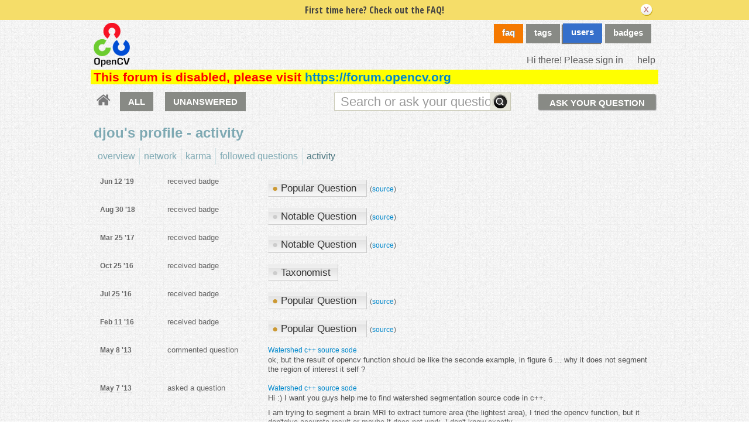

--- FILE ---
content_type: text/html; charset=utf-8
request_url: https://answers.opencv.org/users/2922/djou/?sort=recent
body_size: 8504
content:

<!DOCTYPE html PUBLIC "-//W3C//DTD XHTML 1.0 Transitional//EN" "http://www.w3.org/TR/xhtml1/DTD/xhtml1-transitional.dtd"> <html xmlns="http://www.w3.org/1999/xhtml"> <head> <title>profile - recent activity - OpenCV Q&amp;A Forum</title> <meta name="description" content="OpenCV answers" /> <meta http-equiv="Content-Type" content="text/html; charset=UTF-8" /> <meta http-equiv="X-UA-Compatible" content="IE=EDGE" /> <meta name="keywords" content=",OpenCV,answers,questions,forum,community" /> <meta name="google-site-verification" content="E1ORT1srY97eSSmZOBedZqyVzeJduh1Jll_ehu3hn28" /> <meta name="referrer" content="always" /> <meta name="viewport" content="width=device-width, initial-scale=1, user-scalable=no" /> <link rel="shortcut icon" href="/upfiles/icon_opencv.ico" /> <link rel="alternate" type="application/rss+xml" href="https://answers.opencv.org/feeds/rss/" /> <link rel="stylesheet" href="/m/CACHE/css/b4878527f390.css" type="text/css" /> <link rel="shortcut icon" href="/m/opencv/media/images/favicon.ico" /> <link href="//fonts.googleapis.com/css?family=Open+Sans+Condensed:700&amp;subset=latin-ext" rel="stylesheet" type="text/css" /> <link href="//fonts.googleapis.com/css?family=Open+Sans+Condensed:700&amp;subset=cyrillic-ext" rel="stylesheet" type="text/css" /> <style type="text/css">
    .history-table td { padding: 5px; }
</style> <link rel="stylesheet" type="text/css" href="/m/default/media/wmd/wmd.css?v=6" /> <script type="text/javascript" src="/m/default/media/jslib/modernizr.custom.js?v=6"></script> <script type="text/javascript">
    var askbot = {};
    askbot['data'] = {};
    askbot['data']['userIsAuthenticated'] = false;
    askbot['data']['languageCode'] = 'en';
    
        askbot['data']['userReputation'] = 0;
        askbot['data']['userEmail'] = null;
        askbot['data']['userIsReadOnly'] = false;//in principle we allow anon users to start posting
    
    askbot['urls'] = {};
    askbot['settings'] = {};
    askbot['messages'] = {};
    
</script> <script type="text/javascript" src="/s/jsi18n/"></script> <script type="text/javascript">

  var _gaq = _gaq || [];
  _gaq.push(['_setAccount', 'UA-33108845-5']);
  _gaq.push(['_setDomainName', 'opencv.org']);
  _gaq.push(['_trackPageview']);

  (function() {
    var ga = document.createElement('script'); ga.type = 'text/javascript'; ga.async = true;
    ga.src = ('https:' == document.location.protocol ? 'https://ssl' : 'http://www') + '.google-analytics.com/ga.js';
    var s = document.getElementsByTagName('script')[0]; s.parentNode.insertBefore(ga, s);
  })();

</script> <link rel="stylesheet" href="https://cdnjs.cloudflare.com/ajax/libs/font-awesome/4.7.0/css/font-awesome.min.css"> </head> <body class="one-col user-messages user-profile-page anon lang-en"> <div class="notify" style="display:none"> <div class="content-wrapper"> <p class="notification">First time here? Check out the FAQ!</p> <a id="closeNotify" onclick="notify.close(true)"></a> </div> </div> <div id="custom-header"> <!-- snip --> </div> <!-- template header.html --> <div 
    id="header"
    class="with-logo"
> <div class="content-wrapper"> <div id="userToolsNav"> <a href="/account/signin/?next=/"
    >Hi there! Please sign in</a> <a class="help" href="/help/" title="help">help</a> </div> <a 
    id="logo" 
    href="/questions/"
><img
    src="/upfiles/logo_2.png"
    alt="OpenCV answers logo"/> </a> <div id="metaNav"> <a id="navFaq" href="/faq/">faq</a> <a 
  id="navTags"
  href="/tags/"
  
>tags</a> <a 
  id="navUsers"
  href="/users/"
  class="on"
>users</a> <a 
  id="navBadges"
  href="/badges/"
  
>badges</a> </div> <div class="clean"></div> </div> <div class="content-wrapper system-messages">
            This forum is disabled, please visit <a href="https://forum.opencv.org">https://forum.opencv.org</a> </div> </div> <!-- end template header.html --> <!-- template secondary_header.html --> <div id="secondaryHeader"> <div class="content-wrapper"> <form
            
                action="/questions/" id="searchForm"
            
            class="scopes-True-True-False"
            method="get"> <table width="100%"> <tr> <td width="1"><a id="homeButton" href="/questions/"><i class="fa fa-home"></i></a></td> <td width="1"><div id="scopeNav"> <a class="scope-selector "
            href="/questions/scope:all/sort:activity-desc/page:1/"
        >ALL</a> <a class="scope-selector "
            href="/questions/scope:unanswered/sort:answers-asc/page:1/"
        >UNANSWERED</a> </div></td> <td width="*" class="search-bar"> <div 
    id="searchBar"
    class="search-bar"
><input type="hidden" name="t" value="user"/><input 
        class="searchInput" 
        type="text" 
        autocomplete="off"
        value="" 
        name="query" 
        placeholder="Search or ask your question"
        id="keywords"
    /><input type="submit" value="" name="search" class="searchBtn" /><input type="button"
        value="X"
        name="reset_query"
        class="cancelSearchBtn"
        
            style="display: none;"
        
    /></div> </td> <td width="1"> <a
        id="askButton"
        class="button"
        href="/questions/ask/"
        >
            Ask Your Question
        </a> </td> </tr> </table> </form> </div> </div> <div class="content-wrapper"> <div id="ContentFull"> <h1 class="section-title">
        djou's profile - 
    activity
    </h1> <!-- user_tabs.html --> <div class="tabBar tabBar-profile"> <div class="tabsC"> <a id="stats" class="first" 
            href="/users/2922/djou/?sort=stats"
        ><span>overview</span></a> <a id="network"  
            href="/users/2922/djou/?sort=network"
        ><span>network</span></a> <a id="reputation"  
            href="/users/2922/djou/?sort=reputation"
        ><span>karma</span></a> <a id="favorites"  
            href="/users/2922/djou/?sort=favorites"
        ><span>followed questions</span></a> <a id="recent" class="on" 
            href="/users/2922/djou/?sort=recent"
        ><span>activity</span></a> </div> </div> <div class="clean"></div> <!-- end user_tabs.html --> <div> <table class="user-activity"> <tr class="user-action-"> <td class="timestamp"><abbr class="timeago" title="2019-06-11 21:59:21 -0600">
        2019-06-11 21:59:21 -0600
    </abbr></td> <td class="action-type">received badge</td> <td class="description"> <a href="/badges/6/popular-question/"
                           title="bronze : Asked a question with 1500 views"
                           class="medal"> <span class="badge3">&#9679;</span>&nbsp;Popular Question
                        </a> <span>
                                (<a title="&lt;p&gt;Hi :) I want you guys help me to find watershed segmentation source code in c++.&lt;/p&gt; &lt;p&gt;I am trying to segment a brain MRI to extract tumore area (the lightest area), I tried the opencv function, but it don&#39;tgive accurate result or maybe it does not work, I don&#39;t know exactly... &lt;/p&gt; &lt;p&gt;Here is the result that I got using opencv function:&lt;/p&gt; &lt;pre&gt;&lt;code&gt;watershed(InputArray image, InputOutputArray markers); &lt;/code&gt;&lt;/pre&gt; &lt;p&gt;&lt;img alt=&#34;image description&#34; src=&#34;/upfiles/13679556884361277.png&#34;&gt;&lt;/p&gt; &lt;p&gt;And here is the result I want to get, &lt;/p&gt; &lt;p&gt;&lt;img alt=&#34;image description&#34; src=&#34;/upfiles/13679562318895271.png&#34;&gt;&lt;/p&gt; &lt;p&gt;I found this images in this paper: &lt;/p&gt; &lt;p&gt;&lt;strong&gt;Detection and Quantification of Brain Tumor from MRI of Brain and it’s Symmetric Analysis&lt;/strong&gt; &lt;/p&gt; &lt;p&gt;proposed by &lt;strong&gt;Sudipta Roy, Samir K. Bandyopadhyay&lt;/strong&gt;&lt;/p&gt; &lt;p&gt;So I want to try another source code of watershed segmentation....I hope you understand what I want to say...&lt;/p&gt; &lt;p&gt;thank you in advance :) :) and sorry for my bad english&lt;/p&gt;"
                                    href="/question/13054/watershed-c-source-sode"
                                    >source</a>)
                            </span> </td> </tr> <tr class="user-action-"> <td class="timestamp"><abbr class="timeago" title="2018-08-30 07:19:05 -0600">
        2018-08-30 07:19:05 -0600
    </abbr></td> <td class="action-type">received badge</td> <td class="description"> <a href="/badges/31/notable-question/"
                           title="silver : Asked a question with 2500 views"
                           class="medal"> <span class="badge2">&#9679;</span>&nbsp;Notable Question
                        </a> <span>
                                (<a title="&lt;p&gt;Hello,&lt;/p&gt; &lt;p&gt;Im trying to use SimpleBlobDetector to remove small object from my binary image, &lt;/p&gt; &lt;p&gt;first I creat an object of type SimpleBlobDetector, and then detect blobs like this code below&lt;/p&gt; &lt;pre&gt;&lt;code&gt; SimpleBlobDetector blobDetector( params ); blobDetector.create(&#34;SimpleBlob&#34;); blobDetector.detect( src, keyPoints ); &lt;/code&gt;&lt;/pre&gt; &lt;p&gt;This code detect for example 2 blobs from 3 according to the parameters. Now my question is how to delete the unwanted blob from the mage...?&lt;/p&gt; &lt;p&gt;I have two other questions, how to get the coordinates of blobs, and can we frame a blob in a rectangle?&lt;/p&gt; &lt;p&gt;thanks :)&lt;/p&gt;"
                                    href="/question/11563/how-to-remove-blobs-with-simpleblobdetector"
                                    >source</a>)
                            </span> </td> </tr> <tr class="user-action-"> <td class="timestamp"><abbr class="timeago" title="2017-03-25 02:56:29 -0600">
        2017-03-25 02:56:29 -0600
    </abbr></td> <td class="action-type">received badge</td> <td class="description"> <a href="/badges/31/notable-question/"
                           title="silver : Asked a question with 2500 views"
                           class="medal"> <span class="badge2">&#9679;</span>&nbsp;Notable Question
                        </a> <span>
                                (<a title="&lt;p&gt;Hello, &lt;/p&gt; &lt;p&gt;I have a brain MRI image, that I want to segment and extract tumore area which is the area having more intensity.&lt;/p&gt; &lt;p&gt;&lt;img alt=&#34;image description&#34; src=&#34;/upfiles/13650587566452436.png&#34;&gt;&lt;/p&gt; &lt;p&gt;After segmentation with thresholding and watershed method I get this result&lt;/p&gt; &lt;p&gt;&lt;img alt=&#34;image description&#34; src=&#34;/upfiles/13650587801803371.png&#34;&gt;&lt;/p&gt; &lt;p&gt;After that I want to extracting textural features from the tumor area only, so I have to remove all noise and other objects outside the region of interst (the tumor)&lt;/p&gt; &lt;p&gt;So like shown in image below, I want to remove the object inside the red circle&lt;/p&gt; &lt;p&gt;&lt;img alt=&#34;image description&#34; src=&#34;/upfiles/1365058796653337.png&#34;&gt;&lt;/p&gt; &lt;p&gt;I&#39;ve tried morphological operation, but that didn&#39;t work, is there any other solution ?&lt;/p&gt; &lt;p&gt;Thank you, and sorry for my bad english ! &lt;/p&gt;"
                                    href="/question/10415/remove-small-objetc-from-image-after-segmentation"
                                    >source</a>)
                            </span> </td> </tr> <tr class="user-action-"> <td class="timestamp"><abbr class="timeago" title="2016-10-24 22:08:06 -0600">
        2016-10-24 22:08:06 -0600
    </abbr></td> <td class="action-type">received badge</td> <td class="description"> <a href="/badges/36/taxonomist/"
                           title="silver : Created a tag used 50 times"
                           class="medal"> <span class="badge2">&#9679;</span>&nbsp;Taxonomist
                        </a> </td> </tr> <tr class="user-action-"> <td class="timestamp"><abbr class="timeago" title="2016-07-25 07:18:35 -0600">
        2016-07-25 07:18:35 -0600
    </abbr></td> <td class="action-type">received badge</td> <td class="description"> <a href="/badges/6/popular-question/"
                           title="bronze : Asked a question with 1500 views"
                           class="medal"> <span class="badge3">&#9679;</span>&nbsp;Popular Question
                        </a> <span>
                                (<a title="&lt;p&gt;Hello,&lt;/p&gt; &lt;p&gt;Im trying to use SimpleBlobDetector to remove small object from my binary image, &lt;/p&gt; &lt;p&gt;first I creat an object of type SimpleBlobDetector, and then detect blobs like this code below&lt;/p&gt; &lt;pre&gt;&lt;code&gt; SimpleBlobDetector blobDetector( params ); blobDetector.create(&#34;SimpleBlob&#34;); blobDetector.detect( src, keyPoints ); &lt;/code&gt;&lt;/pre&gt; &lt;p&gt;This code detect for example 2 blobs from 3 according to the parameters. Now my question is how to delete the unwanted blob from the mage...?&lt;/p&gt; &lt;p&gt;I have two other questions, how to get the coordinates of blobs, and can we frame a blob in a rectangle?&lt;/p&gt; &lt;p&gt;thanks :)&lt;/p&gt;"
                                    href="/question/11563/how-to-remove-blobs-with-simpleblobdetector"
                                    >source</a>)
                            </span> </td> </tr> <tr class="user-action-"> <td class="timestamp"><abbr class="timeago" title="2016-02-11 05:24:28 -0600">
        2016-02-11 05:24:28 -0600
    </abbr></td> <td class="action-type">received badge</td> <td class="description"> <a href="/badges/6/popular-question/"
                           title="bronze : Asked a question with 1500 views"
                           class="medal"> <span class="badge3">&#9679;</span>&nbsp;Popular Question
                        </a> <span>
                                (<a title="&lt;p&gt;Hello, &lt;/p&gt; &lt;p&gt;I have a brain MRI image, that I want to segment and extract tumore area which is the area having more intensity.&lt;/p&gt; &lt;p&gt;&lt;img alt=&#34;image description&#34; src=&#34;/upfiles/13650587566452436.png&#34;&gt;&lt;/p&gt; &lt;p&gt;After segmentation with thresholding and watershed method I get this result&lt;/p&gt; &lt;p&gt;&lt;img alt=&#34;image description&#34; src=&#34;/upfiles/13650587801803371.png&#34;&gt;&lt;/p&gt; &lt;p&gt;After that I want to extracting textural features from the tumor area only, so I have to remove all noise and other objects outside the region of interst (the tumor)&lt;/p&gt; &lt;p&gt;So like shown in image below, I want to remove the object inside the red circle&lt;/p&gt; &lt;p&gt;&lt;img alt=&#34;image description&#34; src=&#34;/upfiles/1365058796653337.png&#34;&gt;&lt;/p&gt; &lt;p&gt;I&#39;ve tried morphological operation, but that didn&#39;t work, is there any other solution ?&lt;/p&gt; &lt;p&gt;Thank you, and sorry for my bad english ! &lt;/p&gt;"
                                    href="/question/10415/remove-small-objetc-from-image-after-segmentation"
                                    >source</a>)
                            </span> </td> </tr> <tr class="user-action-3"> <td class="timestamp"><abbr class="timeago" title="2013-05-08 07:26:14 -0600">
        2013-05-08 07:26:14 -0600
    </abbr></td> <td class="action-type">commented question</td> <td class="description"> <a class="question-title" href="/question/13054/watershed-c-source-sode/?comment=13109#post-id-13109">Watershed c++ source sode</a> <div class="revision-summary"><p>ok, but the result of opencv function should be like the seconde example, in figure 6 ... why it does not segment the region of interest it self ?</p> </div> </td> </tr> <tr class="user-action-1"> <td class="timestamp"><abbr class="timeago" title="2013-05-07 15:10:16 -0600">
        2013-05-07 15:10:16 -0600
    </abbr></td> <td class="action-type">asked a question</td> <td class="description"> <a class="question-title" href="/question/13054/watershed-c-source-sode/">Watershed c++ source sode</a> <div class="revision-summary"><p>Hi :) I want you guys help me to find watershed segmentation source code in c++.</p> <p>I am trying to segment a brain MRI to extract tumore area (the lightest area), I tried the opencv function, but it don'tgive accurate result or maybe it does not work, I don't know exactly... </p> <p>Here is the result that I got using opencv function:</p> <pre><code>watershed(InputArray image, InputOutputArray markers);
</code></pre> <p><img alt="image description" src="/upfiles/13679556884361277.png"></p> <p>And here is  the result I want to get, </p> <p><img alt="image description" src="/upfiles/13679562318895271.png"></p> <p>I found this images in this paper: </p> <p><strong>Detection and Quantification of Brain Tumor from MRI of Brain and it’s 
Symmetric Analysis</strong> </p> <p>proposed by <strong>Sudipta Roy, Samir K. Bandyopadhyay</strong></p> <p>So I want to try another source code of watershed segmentation....I hope you understand what I want to say...</p> <p>thank you in advance :) :) and sorry for my bad english</p> </div> </td> </tr> <tr class="user-action-4"> <td class="timestamp"><abbr class="timeago" title="2013-04-23 15:46:25 -0600">
        2013-04-23 15:46:25 -0600
    </abbr></td> <td class="action-type">commented answer</td> <td class="description"> <a class="question-title" href="/question/3412/cvblobslib/?comment=12236#post-id-12236">cvBlobsLib</a> <div class="revision-summary"><p>what do you mean ?</p> </div> </td> </tr> <tr class="user-action-2"> <td class="timestamp"><abbr class="timeago" title="2013-04-23 15:37:15 -0600">
        2013-04-23 15:37:15 -0600
    </abbr></td> <td class="action-type">answered a question</td> <td class="description"> <a class="question-title" href="/question/3412/cvblobslib/?answer=12234#post-id-12234">cvBlobsLib</a> <div class="revision-summary"><p>try to replace #include "cxtypes.h" by #include "cxcore.h"</p> </div> </td> </tr> <tr class="user-action-4"> <td class="timestamp"><abbr class="timeago" title="2013-04-14 07:02:42 -0600">
        2013-04-14 07:02:42 -0600
    </abbr></td> <td class="action-type">commented answer</td> <td class="description"> <a class="question-title" href="/question/11563/how-to-remove-blobs-with-simpleblobdetector/?comment=11585#post-id-11585">how to remove blobs with SimpleBlobDetector</a> <div class="revision-summary"><p>Thanks for replying me :) ... Ive tried  erosion and dilation but didn't work, look to the image I linked here <a href="https://answers.opencv.org/question/10415/remove-small-objetc-from-image-after-segmentation/"></a><a href="https://answers.opencv.org/question/10415/remove-small-objetc-from-image-after-segmentation">http://answers.opencv.org/question/10415/remove-small-objetc-from-image-after-segmentation</a>/ ....</p> </div> </td> </tr> <tr class="user-action-1"> <td class="timestamp"><abbr class="timeago" title="2013-04-13 12:29:23 -0600">
        2013-04-13 12:29:23 -0600
    </abbr></td> <td class="action-type">asked a question</td> <td class="description"> <a class="question-title" href="/question/11563/how-to-remove-blobs-with-simpleblobdetector/">how to remove blobs with SimpleBlobDetector</a> <div class="revision-summary"><p>Hello,</p> <p>Im trying to use SimpleBlobDetector to remove small object from my binary image, </p> <p>first I creat an object of type SimpleBlobDetector, and then detect blobs like this code below</p> <pre><code>    SimpleBlobDetector blobDetector( params );
    blobDetector.create("SimpleBlob");      
    blobDetector.detect( src, keyPoints );
</code></pre> <p>This code detect for example 2 blobs from 3 according to the parameters. Now my question is how to 
delete the unwanted blob from the mage...?</p> <p>I have two other questions, how to get the coordinates of blobs, and can we frame a blob in a  rectangle?</p> <p>thanks :)</p> </div> </td> </tr> <tr class="user-action-"> <td class="timestamp"><abbr class="timeago" title="2013-04-11 06:26:47 -0600">
        2013-04-11 06:26:47 -0600
    </abbr></td> <td class="action-type">received badge</td> <td class="description"> <a href="/badges/12/scholar/"
                           title="bronze : Asked a question and accepted an answer"
                           class="medal"> <span class="badge3">&#9679;</span>&nbsp;Scholar
                        </a>
                        
                            
                            (<a title="This is a simple case of blob analysis. Use the middle image and determine the blobs. Keep the blob with the largest area. It may be helpful if you download cvBlobsLib and look at the tutorial. It will take you about five lines of code to do what you want. Also, to get the original image, you can use the AND operator instead of multiplication."
                                href="/question/10415/remove-small-objetc-from-image-after-segmentation#10461">source</a>)
                        
                    
                </td> </tr> <tr class="user-action-4"> <td class="timestamp"><abbr class="timeago" title="2013-04-10 01:40:45 -0600">
        2013-04-10 01:40:45 -0600
    </abbr></td> <td class="action-type">commented answer</td> <td class="description"> <a class="question-title" href="/question/11132/unhandled-exception-when-calling-cblobresult/?comment=11197#post-id-11197">unhandled exception when calling CBlobResult</a> <div class="revision-summary"><p>I think I did not well install cvblobslib..I'm gonna try installing it...</p> </div> </td> </tr> <tr class="user-action-4"> <td class="timestamp"><abbr class="timeago" title="2013-04-09 09:40:40 -0600">
        2013-04-09 09:40:40 -0600
    </abbr></td> <td class="action-type">commented answer</td> <td class="description"> <a class="question-title" href="/question/11132/unhandled-exception-when-calling-cblobresult/?comment=11139#post-id-11139">unhandled exception when calling CBlobResult</a> <div class="revision-summary"><p>I edited it </p> </div> </td> </tr> <tr class="user-action-4"> <td class="timestamp"><abbr class="timeago" title="2013-04-09 09:19:42 -0600">
        2013-04-09 09:19:42 -0600
    </abbr></td> <td class="action-type">commented answer</td> <td class="description"> <a class="question-title" href="/question/11132/unhandled-exception-when-calling-cblobresult/?comment=11137#post-id-11137">unhandled exception when calling CBlobResult</a> <div class="revision-summary"><p>thanks for answering...but I still dont know about the exception...</p> </div> </td> </tr> <tr class="user-action-3"> <td class="timestamp"><abbr class="timeago" title="2013-04-09 09:17:30 -0600">
        2013-04-09 09:17:30 -0600
    </abbr></td> <td class="action-type">commented question</td> <td class="description"> <a class="question-title" href="/question/11132/unhandled-exception-when-calling-cblobresult/?comment=11135#post-id-11135">unhandled exception when calling CBlobResult</a> <div class="revision-summary"><p>no it is like this, CBlobResult...</p> </div> </td> </tr> <tr class="user-action-1"> <td class="timestamp"><abbr class="timeago" title="2013-04-09 08:52:59 -0600">
        2013-04-09 08:52:59 -0600
    </abbr></td> <td class="action-type">asked a question</td> <td class="description"> <a class="question-title" href="/question/11132/unhandled-exception-when-calling-cblobresult/">unhandled exception when calling CBlobResult</a> <div class="revision-summary"><div class="snippet"><p>Hello guys,  </p> <p>I have a very urgent question that I really appreciate if you guys help me.  I have installed cvblobslib_OpenCV_v8_3 but am not able to use it since it crashes after calling the following function:</p> <pre><code>blobs = CBlobResult( img, NULL, 100, true );
</code></pre> <p>It shows me this message:</p> <pre><code>Unhandled exception at 0x75d6c41f in testBlobs.exe: 0xC0000005: C++ Microsoft Exception : int à l ...
</code></pre> <p>at runtime:</p> <pre><code>OpenCV Error: Incorrect size of input array &lt;Specified element size doesn't match to the size of the specified element type &lt;try to use 0 for element type &gt;&gt; in unknown finction, file ..\..\..\modules\core\src\datastructs.cpp, line 388
</code></pre> <p>and debug output</p> <pre><code>2010\Projects\testBlobs\Debug\testBlobs.exe', Les symboles ont été chargés.
'testBlobs.exe' : Chargé 'C:\Windows\SysWOW64\ntdll.dll', Cannot find or open the PDB file
'testBlobs.exe' : Chargé 'C:\Windows\SysWOW64\kernel32.dll', Cannot find or open the PDB file
'testBlobs.exe' : Chargé 'C:\Windows\SysWOW64\KernelBase.dll', Cannot find or open the PDB file
'testBlobs.exe' : Chargé 'C:\opencv231\bin\Debug\opencv_core231d.dll', Les symboles ont été chargés.
'testBlobs.exe' : Chargé 'C:\Windows\SysWOW64\msvcp100d.dll', Les symboles ont été chargés.
'testBlobs.exe' : Chargé 'C:\Windows\SysWOW64\msvcr100d.dll', Les symboles ont été chargés.
'testBlobs.exe' : Chargé 'C:\opencv231\bin\Debug\opencv_highgui231d.dll', Les symboles ont été chargés.
'testBlobs.exe' : Chargé 'C:\Windows\SysWOW64\user32.dll', Cannot find or open the PDB file
'testBlobs.exe' : Chargé 'C:\Windows\SysWOW64\gdi32.dll', Cannot find or open the PDB file
'testBlobs.exe' : Chargé 'C:\Windows\SysWOW64\lpk.dll', Cannot find or open the PDB file
'testBlobs.exe' : Chargé 'C:\Windows\SysWOW64\usp10.dll', Cannot find or open the PDB file
'testBlobs.exe' : Chargé 'C:\Windows\SysWOW64\msvcrt.dll', Cannot find or open the PDB file
'testBlobs.exe' : Chargé 'C:\Windows\SysWOW64\advapi32.dll', Cannot find or open the PDB file
'testBlobs.exe' : Chargé 'C:\Windows\SysWOW64\sechost.dll', Cannot find or open the PDB file
'testBlobs.exe' : Chargé 'C:\Windows\SysWOW64\rpcrt4.dll', Cannot find or open the PDB file
'testBlobs.exe' : Chargé 'C:\Windows\SysWOW64\sspicli.dll', Cannot find or open the PDB file
'testBlobs.exe' : Chargé 'C:\Windows\SysWOW64\cryptbase.dll', Cannot find or open the PDB file
'testBlobs.exe' : Chargé 'C:\Windows\SysWOW64\ole32.dll', Cannot find or open the PDB file
'testBlobs.exe' : Chargé 'C:\Windows\SysWOW64\oleaut32.dll', Cannot find or open the PDB file
'testBlobs.exe' : Chargé 'C:\Windows\winsxs\x86_microsoft.windows.common-controls_6595b64144ccf1df_5.82.7601.17514_none_ec83dffa859149af\comctl32.dll', Cannot find or open the PDB file
'testBlobs.exe' : Chargé 'C:\Windows\SysWOW64\avifil32.dll', Cannot find or open the PDB file
'testBlobs.exe' : Chargé 'C:\Windows\SysWOW64\winmm.dll', Cannot find or open the PDB file
'testBlobs.exe' : Chargé 'C:\Windows\SysWOW64\msacm32.dll', Cannot find or open the PDB file
'testBlobs.exe' : Chargé 'C:\Windows\SysWOW64\msvfw32.dll', Cannot find or open the PDB file
'testBlobs.exe' : Chargé 'C:\Windows\SysWOW64\shell32.dll', Cannot find or open the PDB file
'testBlobs.exe' : Chargé 'C:\Windows\SysWOW64\shlwapi.dll', Cannot ...</code></pre><span class="expander"> <a>(more)</a></span></div></div> </td> </tr> <tr class="user-action-"> <td class="timestamp"><abbr class="timeago" title="2013-04-04 02:04:55 -0600">
        2013-04-04 02:04:55 -0600
    </abbr></td> <td class="action-type">received badge</td> <td class="description"> <a href="/badges/10/editor/"
                           title="bronze : First edit"
                           class="medal"> <span class="badge3">&#9679;</span>&nbsp;Editor
                        </a> <span>
                                (<a title="&lt;p&gt;Hello, &lt;/p&gt; &lt;p&gt;I have a brain MRI image, that I want to segment and extract tumore area which is the area having more intensity.&lt;/p&gt; &lt;p&gt;&lt;img alt=&#34;image description&#34; src=&#34;/upfiles/13650587566452436.png&#34;&gt;&lt;/p&gt; &lt;p&gt;After segmentation with thresholding and watershed method I get this result&lt;/p&gt; &lt;p&gt;&lt;img alt=&#34;image description&#34; src=&#34;/upfiles/13650587801803371.png&#34;&gt;&lt;/p&gt; &lt;p&gt;After that I want to extracting textural features from the tumor area only, so I have to remove all noise and other objects outside the region of interst (the tumor)&lt;/p&gt; &lt;p&gt;So like shown in image below, I want to remove the object inside the red circle&lt;/p&gt; &lt;p&gt;&lt;img alt=&#34;image description&#34; src=&#34;/upfiles/1365058796653337.png&#34;&gt;&lt;/p&gt; &lt;p&gt;I&#39;ve tried morphological operation, but that didn&#39;t work, is there any other solution ?&lt;/p&gt; &lt;p&gt;Thank you, and sorry for my bad english ! &lt;/p&gt;"
                                    href="/question/10415/remove-small-objetc-from-image-after-segmentation"
                                    >source</a>)
                            </span> </td> </tr> <tr class="user-action-4"> <td class="timestamp"><abbr class="timeago" title="2013-04-01 03:09:48 -0600">
        2013-04-01 03:09:48 -0600
    </abbr></td> <td class="action-type">commented answer</td> <td class="description"> <a class="question-title" href="/question/10415/remove-small-objetc-from-image-after-segmentation/?comment=10474#post-id-10474">Remove small objetc from image after segmentation</a> <div class="revision-summary"><p>thanks :), I'll see about blob analysis... </p> </div> </td> </tr> <tr class="user-action-"> <td class="timestamp"><abbr class="timeago" title="2013-03-30 22:18:32 -0600">
        2013-03-30 22:18:32 -0600
    </abbr></td> <td class="action-type">received badge</td> <td class="description"> <a href="/badges/13/student/"
                           title="bronze : Asked first question with at least one up vote"
                           class="medal"> <span class="badge3">&#9679;</span>&nbsp;Student
                        </a> <span>
                                (<a title="&lt;p&gt;Hello, &lt;/p&gt; &lt;p&gt;I have a brain MRI image, that I want to segment and extract tumore area which is the area having more intensity.&lt;/p&gt; &lt;p&gt;&lt;img alt=&#34;image description&#34; src=&#34;/upfiles/13650587566452436.png&#34;&gt;&lt;/p&gt; &lt;p&gt;After segmentation with thresholding and watershed method I get this result&lt;/p&gt; &lt;p&gt;&lt;img alt=&#34;image description&#34; src=&#34;/upfiles/13650587801803371.png&#34;&gt;&lt;/p&gt; &lt;p&gt;After that I want to extracting textural features from the tumor area only, so I have to remove all noise and other objects outside the region of interst (the tumor)&lt;/p&gt; &lt;p&gt;So like shown in image below, I want to remove the object inside the red circle&lt;/p&gt; &lt;p&gt;&lt;img alt=&#34;image description&#34; src=&#34;/upfiles/1365058796653337.png&#34;&gt;&lt;/p&gt; &lt;p&gt;I&#39;ve tried morphological operation, but that didn&#39;t work, is there any other solution ?&lt;/p&gt; &lt;p&gt;Thank you, and sorry for my bad english ! &lt;/p&gt;"
                                    href="/question/10415/remove-small-objetc-from-image-after-segmentation"
                                    >source</a>)
                            </span> </td> </tr> <tr class="user-action-4"> <td class="timestamp"><abbr class="timeago" title="2013-03-30 14:15:37 -0600">
        2013-03-30 14:15:37 -0600
    </abbr></td> <td class="action-type">commented answer</td> <td class="description"> <a class="question-title" href="/question/10415/remove-small-objetc-from-image-after-segmentation/?comment=10422#post-id-10422">Remove small objetc from image after segmentation</a> <div class="revision-summary"><p>Yes, I want the image with only the tumor area like image above, the result I want to get is shown on the left of the image...thanks</p> </div> </td> </tr> <tr class="user-action-4"> <td class="timestamp"><abbr class="timeago" title="2013-03-30 13:44:08 -0600">
        2013-03-30 13:44:08 -0600
    </abbr></td> <td class="action-type">commented answer</td> <td class="description"> <a class="question-title" href="/question/10415/remove-small-objetc-from-image-after-segmentation/?comment=10420#post-id-10420">Remove small objetc from image after segmentation</a> <div class="revision-summary"><p>if I understand what you mean, I have to multiply the original image with the binary one, and thus a pixel with value = 0 is black region, but why ? this will not remove the object that I want to remove...sorry, I'm a beginner on computer vision...</p> </div> </td> </tr> <tr class="user-action-1"> <td class="timestamp"><abbr class="timeago" title="2013-03-30 12:48:43 -0600">
        2013-03-30 12:48:43 -0600
    </abbr></td> <td class="action-type">asked a question</td> <td class="description"> <a class="question-title" href="/question/10415/remove-small-objetc-from-image-after-segmentation/">Remove small objetc from image after segmentation</a> <div class="revision-summary"><p>Hello, </p> <p>I have a brain MRI image, that I want to segment and extract tumore area which is the area having more intensity.</p> <p><img alt="image description" src="/upfiles/13650587566452436.png"></p> <p>After segmentation with thresholding and watershed method I get this result</p> <p><img alt="image description" src="/upfiles/13650587801803371.png"></p> <p>After that I want to extracting textural features from the tumor area only, so I have to remove all noise and other objects outside the region of interst (the tumor)</p> <p>So like shown in image below, I want to remove the object inside the red circle</p> <p><img alt="image description" src="/upfiles/1365058796653337.png"></p> <p>I've tried morphological operation, but that didn't work, is there any other solution ?</p> <p>Thank you, and sorry for my bad english ! </p> </div> </td> </tr> </table> </div> </div> </div> <!-- template footer.html --> <div id="ground"> <div class="content-wrapper"> <div class="copyright">
                
                Copyright <a href="http://www.opencv.org">OpenCV foundation</a>, 2012-2018. Content on this site is licensed under a <a href="http://creativecommons.org/licenses/by-sa/3.0/legalcode">Creative Commons Attribution Share Alike 3.0</a> license.

            </div> <div class="footer-links" > <a href="/about/">about</a><span class="link-separator"> |</span> <a href="/faq/">faq</a><span class="link-separator"> |</span> <a href="/help/" title="help">help</a> <span class="link-separator"> |</span> <a href="/privacy/">privacy policy</a><span class="link-separator"> |</span> <a href="/terms/">terms of service</a> </div> <div class="powered-link"> <a href="http://askbot.com" target="_blank">
                Powered by Askbot version 0.10.2
            </a> </div> <div class="clean"></div> </div> </div> <!-- end template footer.html --> <div id="no-javascript"> <noscript class="noscript">
        Please note: OpenCV answers requires javascript to work properly, please enable javascript in your browser, <a href="https://www.google.com/support/bin/answer.py?answer=23852">here is how</a> </noscript> <script type="text/javascript">
        //IE fix to hide the red margin
        var noscript = document.getElementsByTagName('noscript')[0];
        noscript.style.padding = '0px';
        noscript.style.backgroundColor = 'transparent';
    </script> </div> <script type="text/javascript">
    askbot['urls']['mark_read_message'] = '/s/messages/markread/';
    askbot['urls']['get_tags_by_wildcard'] = '/s/get-tags-by-wildcard/';
    askbot['urls']['get_tag_list'] = '/s/get-tag-list/';
    askbot['urls']['follow_user'] = '/followit/follow/user/{{userId}}/';
    askbot['urls']['unfollow_user'] = '/followit/unfollow/user/{{userId}}/';
    askbot['urls']['user_signin'] = '/account/signin/';
    askbot['urls']['getEditor'] = '/s/get-editor/';
    
    askbot['urls']['apiGetQuestions'] = '/s/api/get_questions/';
    askbot['urls']['ask'] = '/questions/ask/';
	askbot['urls']['questions'] = '/questions/';
    askbot['settings']['groupsEnabled'] = false;
    askbot['settings']['static_url'] = '/m/';
    askbot['settings']['minSearchWordLength'] = 4;
    askbot['settings']['mathjaxEnabled'] = false;
    askbot['settings']['sharingSuffixText'] = '';
    askbot['settings']['errorPlacement'] = 'after-label';
    askbot['data']['maxCommentLength'] = 800;
    askbot['settings']['editorType'] = 'markdown';
    
    askbot['settings']['commentsEditorType'] = 'rich\u002Dtext';
    askbot['messages']['askYourQuestion'] = 'Ask Your Question';
    askbot['messages']['questionSingular'] = 'question';
    askbot['messages']['answerSingular'] = 'answer';
    askbot['messages']['acceptOwnAnswer'] = 'accept or unaccept your own answer';
    askbot['messages']['followQuestions'] = 'follow questions';
    
        askbot['settings']['allowedUploadFileTypes'] = [
            "jpg", "jpeg", "gif", "bmp", "png", "tiff"
        ];
    
    askbot['data']['haveFlashNotifications'] = true;
    askbot['data']['activeTab'] = 'users';
    askbot['settings']['csrfCookieName'] = 'csrftoken';
    
        askbot['data']['searchUrl'] = 'scope:all/sort:activity\u002Ddesc/page:1/';
    
</script> <script type="text/javascript" src="/m/CACHE/js/93c5ad54819b.js"></script> <script type="text/javascript">
    /*<![CDATA[*/
    $('.mceStatusbar').remove();//a hack to remove the tinyMCE status bar
    $(document).ready(function(){
        // focus input on the search bar endcomment
        var activeTab = askbot['data']['activeTab'];
        if (inArray(activeTab, ['users', 'questions', 'tags', 'badges'])) {
            var searchInput = $('#keywords');
        } else if (activeTab === 'ask') {
            var searchInput = $('#id_title');
        } else {
            var searchInput = undefined;
            animateHashes();
        }

        if (searchInput) {
            searchInput.focus();
            putCursorAtEnd(searchInput);
        }

        var haveFullTextSearchTab = inArray(activeTab, ['questions', 'badges', 'ask']);
        var haveUserProfilePage = $('body').hasClass('user-profile-page');
        if ((haveUserProfilePage || haveFullTextSearchTab) && searchInput && searchInput.length) {
            var search = new FullTextSearch();
            askbot['controllers'] = askbot['controllers'] || {};
            askbot['controllers']['fullTextSearch'] = search;
            search.setSearchUrl(askbot['data']['searchUrl']);
            if (activeTab === 'ask') {
                search.setAskButtonEnabled(false);
            }
            search.decorate(searchInput);
        } else if (activeTab === 'tags') {
            var search = new TagSearch();
            search.decorate(searchInput);
        }

        if (askbot['data']['userIsAdminOrMod']) {
            $('body').addClass('admin');
        }
        if (askbot['settings']['groupsEnabled']) {
            askbot['urls']['add_group'] = "/s/add-group/";
            var group_dropdown = new GroupDropdown();
            $('.groups-dropdown').append(group_dropdown.getElement());
        }
        var userRep = $('#userToolsNav .reputation');
        if (userRep.length) {
            var showPermsTrigger = new ShowPermsTrigger();
            showPermsTrigger.decorate(userRep);
        }
    });
    if (askbot['data']['haveFlashNotifications']) {
        $('#validate_email_alert').click(function(){notify.close(true)})
        notify.show();
    }

    var langNav = $('.lang-nav');
    if (langNav.length) {
        var nav = new LangNav();
        nav.decorate(langNav);
    }
    /*]]>*/
</script> <div class="js-templates" style="display: none;"></div> <script type="text/javascript">
        askbot['data']['viewUserName'] = 'djou';
        askbot['data']['viewUserId'] = 2922;
        askbot['urls']['edit_group_membership'] = '/s/edit-group-membership/';
        askbot['urls']['getGroupsList'] = '/s/get-groups-list/';
        askbot['urls']['getTopAnswers'] = '/s/get-top-answers/';
        askbot['urls']['upload'] = '/s/upload/';
        
    </script> <script type="text/javascript" src="/m/CACHE/js/412e1a88dd0b.js"></script> <script type="text/javascript">
            for (url_name in askbot['urls']){
                askbot['urls'][url_name] = cleanUrl(askbot['urls'][url_name]);
            }
        </script> <script>(function(){function c(){var b=a.contentDocument||a.contentWindow.document;if(b){var d=b.createElement('script');d.innerHTML="window.__CF$cv$params={r:'9c1deb5f2c1a19ef',t:'MTc2OTA3MzAzOQ=='};var a=document.createElement('script');a.src='/cdn-cgi/challenge-platform/scripts/jsd/main.js';document.getElementsByTagName('head')[0].appendChild(a);";b.getElementsByTagName('head')[0].appendChild(d)}}if(document.body){var a=document.createElement('iframe');a.height=1;a.width=1;a.style.position='absolute';a.style.top=0;a.style.left=0;a.style.border='none';a.style.visibility='hidden';document.body.appendChild(a);if('loading'!==document.readyState)c();else if(window.addEventListener)document.addEventListener('DOMContentLoaded',c);else{var e=document.onreadystatechange||function(){};document.onreadystatechange=function(b){e(b);'loading'!==document.readyState&&(document.onreadystatechange=e,c())}}}})();</script><script defer src="https://static.cloudflareinsights.com/beacon.min.js/vcd15cbe7772f49c399c6a5babf22c1241717689176015" integrity="sha512-ZpsOmlRQV6y907TI0dKBHq9Md29nnaEIPlkf84rnaERnq6zvWvPUqr2ft8M1aS28oN72PdrCzSjY4U6VaAw1EQ==" data-cf-beacon='{"version":"2024.11.0","token":"55698296dd8c4381b9a17117972ffe0c","server_timing":{"name":{"cfCacheStatus":true,"cfEdge":true,"cfExtPri":true,"cfL4":true,"cfOrigin":true,"cfSpeedBrain":true},"location_startswith":null}}' crossorigin="anonymous"></script>
</body> </html>